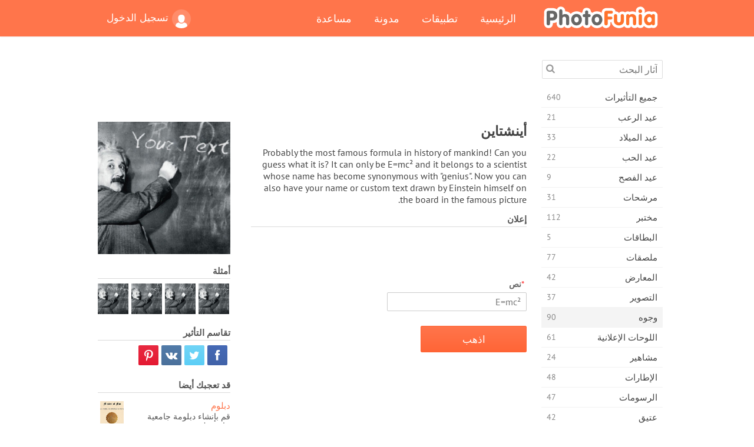

--- FILE ---
content_type: text/html; charset=UTF-8
request_url: https://photofunia.com/ar/categories/faces/einstein
body_size: 12052
content:
<!doctype html>
<html lang="ar" class="lang-ar rtl">
<head>
   <meta charset="UTF-8">
   <title>أينشتاين - فوتو فونيا: محرر صور فوتوغرافية وصور على الإنترنت</title>

   <meta name="viewport" content="user-scalable=no, width=device-width, initial-scale=1.0"/>
   <meta name="apple-mobile-web-app-capable" content="yes"/>
   <meta http-equiv="X-UA-Compatible" content="IE=edge,chrome=1"/>

   <meta name="google-site-verification" content="Hoj1HFPrwNOl2BfW7rukafY9lFbmXQVLTK7uoDaONGE" />
   <meta name="yandex-verification" content="7b0aad982d57a409" />

   <meta name="google" content="notranslate"/>

   <link rel="alternate" href="https://m.photofunia.com/ar/categories/faces/einstein" media="only screen and (max-width: 640px)"/>
   <link rel="alternate" href="https://basic.photofunia.com/ar/categories/faces/einstein" media="only screen and (max-width: 320px)"/>

   <link rel="alternate" href="https://photofunia.com/categories/faces/einstein" hreflang="en" />         <link rel="alternate" href="https://photofunia.com/ru/categories/faces/einstein" hreflang="ru" />
                  <link rel="alternate" href="https://photofunia.com/es/categories/faces/einstein" hreflang="es" />
                     <link rel="alternate" href="https://photofunia.com/fr/categories/faces/einstein" hreflang="fr" />
                  <link rel="alternate" href="https://photofunia.com/hi/categories/faces/einstein" hreflang="hi" />
                  <link rel="alternate" href="https://photofunia.com/it/categories/faces/einstein" hreflang="it" />
                  <link rel="alternate" href="https://photofunia.com/de/categories/faces/einstein" hreflang="de" />
                  <link rel="alternate" href="https://photofunia.com/tr/categories/faces/einstein" hreflang="tr" />
                  <link rel="alternate" href="https://photofunia.com/cn/categories/faces/einstein" hreflang="zh-Hans" />
                  <link rel="alternate" href="https://photofunia.com/pt/categories/faces/einstein" hreflang="pt" />
                  <link rel="alternate" href="https://photofunia.com/jp/categories/faces/einstein" hreflang="ja" />
                  <link rel="alternate" href="https://photofunia.com/ko/categories/faces/einstein" hreflang="ko" />
                  <link rel="alternate" href="https://photofunia.com/id/categories/faces/einstein" hreflang="id" />
                  <link rel="alternate" href="https://photofunia.com/th/categories/faces/einstein" hreflang="th" />
                  <link rel="alternate" href="https://photofunia.com/pl/categories/faces/einstein" hreflang="pl" />
                  <link rel="alternate" href="https://photofunia.com/ua/categories/faces/einstein" hreflang="uk" />
                  
   <meta name="theme-color" content="#F67249">

   <link type="image/x-icon" href="https://cdn.photofunia.com/icons/favicon.ico" rel="icon">
   <link rel="shortcut icon" href="https://cdn.photofunia.com/icons/favicon.ico">

   <link rel="apple-touch-icon" sizes="57x57" href="https://cdn.photofunia.com/icons/apple-touch-icon-57x57.png">
   <link rel="apple-touch-icon" sizes="114x114" href="https://cdn.photofunia.com/icons/apple-touch-icon-114x114.png">
   <link rel="apple-touch-icon" sizes="72x72" href="https://cdn.photofunia.com/icons/apple-touch-icon-72x72.png">
   <link rel="apple-touch-icon" sizes="144x144" href="https://cdn.photofunia.com/icons/apple-touch-icon-144x144.png">
   <link rel="apple-touch-icon" sizes="60x60" href="https://cdn.photofunia.com/icons/apple-touch-icon-60x60.png">
   <link rel="apple-touch-icon" sizes="120x120" href="https://cdn.photofunia.com/icons/apple-touch-icon-120x120.png">
   <link rel="apple-touch-icon" sizes="76x76" href="https://cdn.photofunia.com/icons/apple-touch-icon-76x76.png">
   <link rel="apple-touch-icon" sizes="152x152" href="https://cdn.photofunia.com/icons/apple-touch-icon-152x152.png">
   <link rel="apple-touch-icon" sizes="180x180" href="https://cdn.photofunia.com/icons/apple-touch-icon-180x180.png">

   <link rel="icon" type="image/png" href="https://cdn.photofunia.com/icons/favicon-192x192.png" sizes="192x192">
   <link rel="icon" type="image/png" href="https://cdn.photofunia.com/icons/favicon-160x160.png" sizes="160x160">
   <link rel="icon" type="image/png" href="https://cdn.photofunia.com/icons/favicon-96x96.png" sizes="96x96">
   <link rel="icon" type="image/png" href="https://cdn.photofunia.com/icons/favicon-16x16.png" sizes="16x16">
   <link rel="icon" type="image/png" href="https://cdn.photofunia.com/icons/favicon-32x32.png" sizes="32x32">

   <meta name="msapplication-TileColor" content="#da532c">
   <meta name="msapplication-TileImage" content="https://cdn.photofunia.com/icons/mstile-144x144.png">
   <meta name="msapplication-config" content="https://cdn.photofunia.com/icons/browserconfig.xml">

   
                  
            
   <link rel="canonical" href="https://photofunia.com/ar/effects/einstein"/>

   <meta name="description" content="ضع النص المخصص الخاص بك بواسطة أينشتاين على السبورة" />
   <meta name="image" content="https://cdn.photofunia.com/effects/einstein/icons/medium.jpg" />
   <meta name="keywords" content="أينشتاين, علم, نظرية, بلاك بورد, مدرسة, تعلم, مدرس, طباشير, جاري الكتابة, تأثير النص, نص" />
   <meta name="application-name" content="فوتو فونيا" />
   <meta name="title" content="أينشتاين - فوتو فونيا" />

   <!-- for Facebook -->
   <meta property="og:title" content="أينشتاين - فوتو فونيا" />
   <meta property="og:type" content="article" />
   <meta property="og:image" content="https://cdn.photofunia.com/effects/einstein/icons/medium.jpg" />
   <meta property="og:url" content="https://photofunia.com/ar/effects/einstein" />
   <meta property="og:description" content="ضع النص المخصص الخاص بك بواسطة أينشتاين على السبورة" />

   <!-- for Twitter -->
   <meta name="twitter:card" content="summary" />
   <meta name="twitter:title" content="أينشتاين - فوتو فونيا" />
   <meta name="twitter:description" content="ضع النص المخصص الخاص بك بواسطة أينشتاين على السبورة" />
   <meta name="twitter:image" content="https://cdn.photofunia.com/effects/einstein/icons/medium.jpg" />

   <script type="application/ld+json">[
    {
        "@context": "http:\/\/schema.org",
        "@type": "ItemPage",
        "name": "أينشتاين",
        "text": "Probably the most famous formula in history of mankind! Can you guess what it is? It can only be E=mc² and it belongs to a scientist whose name has become synonymous with \"genius\". Now you can also have your name or custom text drawn by Einstein himself on the board in the famous picture.",
        "description": "ضع النص المخصص الخاص بك بواسطة أينشتاين على السبورة",
        "keywords": "أينشتاين, علم, نظرية, بلاك بورد, مدرسة, تعلم, مدرس, طباشير, جاري الكتابة, تأثير النص, نص",
        "isFamilyFriendly": true,
        "isAccessibleForFree": true,
        "inLanguage": "ar",
        "dateModified": "2020-05-05",
        "dateCreated": "2015-10-16",
        "image": [
            {
                "@type": "ImageObject",
                "width": 600,
                "height": 600,
                "name": "تأثير الصورة أينشتاين",
                "url": "https:\/\/cdn.photofunia.com\/effects\/einstein\/icons\/huge.jpg"
            },
            {
                "@type": "ImageObject",
                "width": 300,
                "height": 300,
                "name": "تأثير الصورة أينشتاين",
                "url": "https:\/\/cdn.photofunia.com\/effects\/einstein\/icons\/large.jpg"
            },
            {
                "@type": "ImageObject",
                "width": 250,
                "height": 250,
                "name": "تأثير الصورة أينشتاين",
                "url": "https:\/\/cdn.photofunia.com\/effects\/einstein\/icons\/medium.jpg"
            },
            {
                "@type": "ImageObject",
                "width": 156,
                "height": 156,
                "name": "تأثير الصورة أينشتاين",
                "url": "https:\/\/cdn.photofunia.com\/effects\/einstein\/icons\/regular.jpg"
            },
            {
                "@type": "ImageObject",
                "width": 78,
                "height": 78,
                "name": "تأثير الصورة أينشتاين",
                "url": "https:\/\/cdn.photofunia.com\/effects\/einstein\/icons\/small.jpg"
            }
        ],
        "workExample": [
            {
                "@type": "ImageObject",
                "width": 700,
                "height": 577,
                "name": "تأثير الصورة أينشتاين",
                "url": "https:\/\/cdn.photofunia.com\/effects\/einstein\/examples\/8o4vof_o.jpg"
            },
            {
                "@type": "ImageObject",
                "width": 700,
                "height": 577,
                "name": "تأثير الصورة أينشتاين",
                "url": "https:\/\/cdn.photofunia.com\/effects\/einstein\/examples\/i4761e_o.jpg"
            },
            {
                "@type": "ImageObject",
                "width": 700,
                "height": 577,
                "name": "تأثير الصورة أينشتاين",
                "url": "https:\/\/cdn.photofunia.com\/effects\/einstein\/examples\/18gkais_o.jpg"
            },
            {
                "@type": "ImageObject",
                "width": 700,
                "height": 577,
                "name": "تأثير الصورة أينشتاين",
                "url": "https:\/\/cdn.photofunia.com\/effects\/einstein\/examples\/8jifh9_o.jpg"
            }
        ]
    },
    {
        "@context": "http:\/\/schema.org",
        "@type": "WebSite",
        "name": "فوتو فونيا",
        "url": "https:\/\/photofunia.com",
        "image": "https:\/\/cdn.photofunia.com\/icons\/favicon-192x192.png",
        "potentialAction": {
            "@type": "SearchAction",
            "target": "https:\/\/photofunia.com\/ar\/search?q={search_term_string}",
            "query-input": "required name=search_term_string"
        },
        "sameAs": [
            "https:\/\/www.facebook.com\/photofunia.en",
            "http:\/\/instagram.com\/photofunia_app",
            "https:\/\/twitter.com\/photofunia",
            "https:\/\/plus.google.com\/+photofunia",
            "http:\/\/vk.com\/photofunia"
        ]
    }
]</script>

   <link href="https://cdn.photofunia.com/site/build/styles/main.049.css" type="text/css" rel="stylesheet">

   
   <link href="https://cdn.photofunia.com/site/build/styles/effects.049.css" type="text/css" rel="stylesheet">

   
   
   


   <script>
      var App = {
         config: {
            language: "ar",
            siteProtocol: "https://",
            urlPrefix: "/ar",
            serverId: 1,
            domainSite: "photofunia.com",
            domainMobile: "m.photofunia.com",
            domainBasic: "basic.photofunia.com",
            domainStatic: "cdn.photofunia.com",
            domainUser: "u.photofunia.com",
            socialNetworks: {"vk":{"appId":"3502140"},"fb":{"appId":"261712573843119"},"googleDrive":{"appId":"145463426723-jr9kplnnqo9l053lt6ii5he80r8t1604.apps.googleusercontent.com"},"mailru":{"appId":"701548","privateKey":"c37c698c2fd3e658a9d813a255eccb03"},"oneDrive":{"clientId":"00000000440D42C5","redirectUri":"photofunia.com\/onedrive.html","scopes":"onedrive.readonly wl.signin wl.photos"}}         }
      };
   </script>

   
   
         <script type='text/javascript'>
            var googletag = googletag || {};
            googletag.cmd = googletag.cmd || [];
         </script>
         <script async src='//www.googletagservices.com/tag/js/gpt.js'></script>

   <!--[if lt IE 9]>
   <link href="https://cdn.photofunia.com/site/build/styles/ie.049.css" type="text/css" rel="stylesheet">   <![endif]-->

         <link href="https://cdn.photofunia.com/site/build/styles/rtl.049.css" type="text/css" rel="stylesheet">   </head>
<body >

<div id="content">
   <div id="blocks">
      <div id="head-menu">
   <div class="head-inner">
      <div class="mobile-drawer-button head-button">
         <i class="font-icon menu"></i>
      </div>
      <a href="/ar/">
         <div class="logo">فوتو فونيا</div>
      </a>

      
      <ul class="mobile-hide top-menu menu-right">
                     
            <li class="profile-link ">
               <a href="/ar/signin" rel="nofollow">
                  <i class="user-icon font-icon user2"></i>تسجيل الدخول               </a>
            </li>
               </ul>


      <ul class="hide-mobile top-menu js-menu" itemscope itemtype="http://schema.org/SiteNavigationElement">
         <li>
            <a href="/ar/">الرئيسية</a>
         </li>

         <li>
            <a href="/ar/apps">تطبيقات</a>
         </li>

         <li>
            <a href="/ar/blog">مدونة</a>
         </li>

         <li>
            <a href="/ar/help">مساعدة</a>
         </li>

                     
            <li class="no-mobile-hide ">
               <a href="/ar/signin">تسجيل الدخول</a>
            </li>
               </ul>
      <div class="mobile-menu-button head-button">
         <i class="font-icon menu-dots"></i>
      </div>
   </div>
   <div class="clear"></div>
</div>
      
   <div id="content-wrap" class="block clear">
      <div class="block-inner">
                  <div class="full-text">
            <div id="category">
               <div id="menu">
                  <div class="search-field">
   <form action="/ar/search">
      <input type="text" name="q" placeholder="آثار البحث"
              required=""/>
      <div class="font-icon search"></div>
   </form>
</div>

<ul class="categories-menu sidebar-menu" itemscope itemtype="http://schema.org/SiteNavigationElement">
   
         <li >
         <a href="/ar/categories/all_effects" title="PhotoFunia هو موقع مجاني رائد لتحرير الصور مليء بمكتبة ضخمة من تأثيرات محرر الصور وفلاتر الصور. تحرير الصور باستخدام محرر الصور على الإنترنت." itemprop="url">
            <meta itemprop="description" content="PhotoFunia هو موقع مجاني رائد لتحرير الصور مليء بمكتبة ضخمة من تأثيرات محرر الصور وفلاتر الصور. تحرير الصور باستخدام محرر الصور على الإنترنت.">
            <span class="text" itemprop="name">جميع التأثيرات</span>
            <!--noindex-->
            <span class="total-count" rel="nofollow">640</span>

                        <!--/noindex-->
         </a>
      </li>
         <li >
         <a href="/ar/categories/halloween" title="إنشاء صور مضحكة لعيد الهالوين مجانًا عبر الإنترنت في بضع ثوانٍ. اختر من بين مجموعة من تأثيرات صور الهالوين عبر الإنترنت بما في ذلك النص والصور." itemprop="url">
            <meta itemprop="description" content="إنشاء صور مضحكة لعيد الهالوين مجانًا عبر الإنترنت في بضع ثوانٍ. اختر من بين مجموعة من تأثيرات صور الهالوين عبر الإنترنت بما في ذلك النص والصور.">
            <span class="text" itemprop="name">عيد الرعب</span>
            <!--noindex-->
            <span class="total-count" rel="nofollow">21</span>

                        <!--/noindex-->
         </a>
      </li>
         <li >
         <a href="/ar/categories/christmas" title="قم بإنشاء بطاقة صور عيد الميلاد وبطاقات العام الجديد السعيدة من القوالب والتأثيرات الموجودة باستخدام أداتنا عبر الإنترنت مجانًا. بطاقات عيد الميلاد ورأس السنة الجديدة سهلة." itemprop="url">
            <meta itemprop="description" content="قم بإنشاء بطاقة صور عيد الميلاد وبطاقات العام الجديد السعيدة من القوالب والتأثيرات الموجودة باستخدام أداتنا عبر الإنترنت مجانًا. بطاقات عيد الميلاد ورأس السنة الجديدة سهلة.">
            <span class="text" itemprop="name">عيد الميلاد</span>
            <!--noindex-->
            <span class="total-count" rel="nofollow">33</span>

                        <!--/noindex-->
         </a>
      </li>
         <li >
         <a href="/ar/categories/valentines_day" title="اصنع بطاقات بريدية وإطارات صور لعيد الحب مع تأثيرات صور عيد الحب على الإنترنت مجانًا باستخدام محررنا الرومانسي لمشاركتها مع المحبوب." itemprop="url">
            <meta itemprop="description" content="اصنع بطاقات بريدية وإطارات صور لعيد الحب مع تأثيرات صور عيد الحب على الإنترنت مجانًا باستخدام محررنا الرومانسي لمشاركتها مع المحبوب.">
            <span class="text" itemprop="name">عيد الحب</span>
            <!--noindex-->
            <span class="total-count" rel="nofollow">22</span>

                        <!--/noindex-->
         </a>
      </li>
         <li >
         <a href="/ar/categories/easter" title="" itemprop="url">
            <meta itemprop="description" content="">
            <span class="text" itemprop="name">عيد الفصح</span>
            <!--noindex-->
            <span class="total-count" rel="nofollow">9</span>

                        <!--/noindex-->
         </a>
      </li>
         <li >
         <a href="/ar/categories/filters" title="تقدم فئة الفلاتر محرر فلاتر صور مجاني عبر الإنترنت لإنشاء مجموعات صور فريدة ومهنية بسهولة لمشاركتها مع الأصدقاء والعائلة." itemprop="url">
            <meta itemprop="description" content="تقدم فئة الفلاتر محرر فلاتر صور مجاني عبر الإنترنت لإنشاء مجموعات صور فريدة ومهنية بسهولة لمشاركتها مع الأصدقاء والعائلة.">
            <span class="text" itemprop="name">مرشحات</span>
            <!--noindex-->
            <span class="total-count" rel="nofollow">31</span>

                        <!--/noindex-->
         </a>
      </li>
         <li >
         <a href="/ar/categories/lab" title="فئة المختبر هي المكان الذي تجري فيه العديد من تجارب تحرير الصور المضحكة عبر الإنترنت. تطبيق تأثيرات الصورة الاحترافية مع محرر الصور المضحك المجاني." itemprop="url">
            <meta itemprop="description" content="فئة المختبر هي المكان الذي تجري فيه العديد من تجارب تحرير الصور المضحكة عبر الإنترنت. تطبيق تأثيرات الصورة الاحترافية مع محرر الصور المضحك المجاني.">
            <span class="text" itemprop="name">مختبر</span>
            <!--noindex-->
            <span class="total-count" rel="nofollow">112</span>

                        <!--/noindex-->
         </a>
      </li>
         <li >
         <a href="/ar/categories/cards" title="صمم بطاقات تهنئة مجانية مخصصة وشخصية باستخدام أداتنا عبر الإنترنت. تصنع هذه العطلة بطاقة عبر الإنترنت لمشاركتها مع أصدقائك وعائلتك." itemprop="url">
            <meta itemprop="description" content="صمم بطاقات تهنئة مجانية مخصصة وشخصية باستخدام أداتنا عبر الإنترنت. تصنع هذه العطلة بطاقة عبر الإنترنت لمشاركتها مع أصدقائك وعائلتك.">
            <span class="text" itemprop="name">البطاقات</span>
            <!--noindex-->
            <span class="total-count" rel="nofollow">5</span>

                        <!--/noindex-->
         </a>
      </li>
         <li >
         <a href="/ar/categories/posters" title="قم بإنشاء ملصق صورة من الصورة ببساطة عن طريق تحميل صورتك واختيار الملصق. لا يمكن أن يكون إنشاء ملصق أبسط مع محررنا المجاني عبر الإنترنت." itemprop="url">
            <meta itemprop="description" content="قم بإنشاء ملصق صورة من الصورة ببساطة عن طريق تحميل صورتك واختيار الملصق. لا يمكن أن يكون إنشاء ملصق أبسط مع محررنا المجاني عبر الإنترنت.">
            <span class="text" itemprop="name">ملصقات</span>
            <!--noindex-->
            <span class="total-count" rel="nofollow">77</span>

                        <!--/noindex-->
         </a>
      </li>
         <li >
         <a href="/ar/categories/galleries" title="قم بإنشاء تحفة فنية من ملصقات الحائط باستخدام محرر الصور عبر الإنترنت مجانًا. استخدم صورتنا عبر الإنترنت لصانع الملصقات وقم بإنشاء عملك الفني كجزء من المعرض." itemprop="url">
            <meta itemprop="description" content="قم بإنشاء تحفة فنية من ملصقات الحائط باستخدام محرر الصور عبر الإنترنت مجانًا. استخدم صورتنا عبر الإنترنت لصانع الملصقات وقم بإنشاء عملك الفني كجزء من المعرض.">
            <span class="text" itemprop="name">المعارض</span>
            <!--noindex-->
            <span class="total-count" rel="nofollow">42</span>

                        <!--/noindex-->
         </a>
      </li>
         <li >
         <a href="/ar/categories/photography" title="أضف إلى مجموعتك من ألبومات العائلة مونتاج الصور الخاص بك على الإنترنت وتحرير صورتك اليوم عن طريق إضافة تأثير أو اثنين إلى مونتاج صورتك مجانًا." itemprop="url">
            <meta itemprop="description" content="أضف إلى مجموعتك من ألبومات العائلة مونتاج الصور الخاص بك على الإنترنت وتحرير صورتك اليوم عن طريق إضافة تأثير أو اثنين إلى مونتاج صورتك مجانًا.">
            <span class="text" itemprop="name">التصوير</span>
            <!--noindex-->
            <span class="total-count" rel="nofollow">37</span>

                        <!--/noindex-->
         </a>
      </li>
         <li class="active">
         <a href="/ar/categories/faces" title="قم بإنشاء صورة ممتعة باستخدام تأثير الوجه عبر الإنترنت باستخدام محررنا المجاني في بضع ثوانٍ. الآن يمكنك وضع صورتك على الوجه المضحك ومشاركتها مع أصدقائك." itemprop="url">
            <meta itemprop="description" content="قم بإنشاء صورة ممتعة باستخدام تأثير الوجه عبر الإنترنت باستخدام محررنا المجاني في بضع ثوانٍ. الآن يمكنك وضع صورتك على الوجه المضحك ومشاركتها مع أصدقائك.">
            <span class="text" itemprop="name">وجوه</span>
            <!--noindex-->
            <span class="total-count" rel="nofollow">90</span>

                        <!--/noindex-->
         </a>
      </li>
         <li >
         <a href="/ar/categories/billboards" title="استخدم محرر صور لوحة الإعلانات ووضع صورتك على لوحة إعلانات مجانية عبر الإنترنت. اختر تأثير لوحة الإعلانات الخاصة بك وفي بضع ثوان ستكون صورتك عليها." itemprop="url">
            <meta itemprop="description" content="استخدم محرر صور لوحة الإعلانات ووضع صورتك على لوحة إعلانات مجانية عبر الإنترنت. اختر تأثير لوحة الإعلانات الخاصة بك وفي بضع ثوان ستكون صورتك عليها.">
            <span class="text" itemprop="name">اللوحات الإعلانية</span>
            <!--noindex-->
            <span class="total-count" rel="nofollow">61</span>

                        <!--/noindex-->
         </a>
      </li>
         <li >
         <a href="/ar/categories/celebrities" title="احصل على طعم الأضواء من خلال تعديل الصورة مع المشاهير باستخدام أداة مجانية عبر الإنترنت. تحرير الصور مع المشاهير وتصبح مشهورة من خلال مشاركتها مع الجميع!" itemprop="url">
            <meta itemprop="description" content="احصل على طعم الأضواء من خلال تعديل الصورة مع المشاهير باستخدام أداة مجانية عبر الإنترنت. تحرير الصور مع المشاهير وتصبح مشهورة من خلال مشاركتها مع الجميع!">
            <span class="text" itemprop="name">مشاهير</span>
            <!--noindex-->
            <span class="total-count" rel="nofollow">24</span>

                        <!--/noindex-->
         </a>
      </li>
         <li >
         <a href="/ar/categories/frames" title="استخدم محرر إطارات الصور لإنشاء إطارات مخصصة لصورك. قم بتحرير الصور عبر الإنترنت باستخدام أداة إطارات الصور المجانية وابدأ في تأطير صورك." itemprop="url">
            <meta itemprop="description" content="استخدم محرر إطارات الصور لإنشاء إطارات مخصصة لصورك. قم بتحرير الصور عبر الإنترنت باستخدام أداة إطارات الصور المجانية وابدأ في تأطير صورك.">
            <span class="text" itemprop="name">الإطارات</span>
            <!--noindex-->
            <span class="total-count" rel="nofollow">48</span>

                        <!--/noindex-->
         </a>
      </li>
         <li >
         <a href="/ar/categories/drawings" title="حول الصورة إلى رسم باستخدام محرر الصور المجاني عبر الإنترنت. في فئة الرسومات ، يمكنك تحويل صورتك إلى فن من خلال تطبيق التأثير الذي تختاره." itemprop="url">
            <meta itemprop="description" content="حول الصورة إلى رسم باستخدام محرر الصور المجاني عبر الإنترنت. في فئة الرسومات ، يمكنك تحويل صورتك إلى فن من خلال تطبيق التأثير الذي تختاره.">
            <span class="text" itemprop="name">الرسومات</span>
            <!--noindex-->
            <span class="total-count" rel="nofollow">47</span>

                        <!--/noindex-->
         </a>
      </li>
         <li >
         <a href="/ar/categories/vintage" title="جرب يديك على التصوير الفوتوغرافي التقليدي مع محرر صور عتيق مجاني عبر الإنترنت. أنشئ بطاقات قديمة ، وقم بتطبيق مرشح قديم أو إطارات صور عتيقة على الصور." itemprop="url">
            <meta itemprop="description" content="جرب يديك على التصوير الفوتوغرافي التقليدي مع محرر صور عتيق مجاني عبر الإنترنت. أنشئ بطاقات قديمة ، وقم بتطبيق مرشح قديم أو إطارات صور عتيقة على الصور.">
            <span class="text" itemprop="name">عتيق</span>
            <!--noindex-->
            <span class="total-count" rel="nofollow">42</span>

                        <!--/noindex-->
         </a>
      </li>
         <li >
         <a href="/ar/categories/misc" title="حدد أحد تأثيرات الصور المتنوعة من فئة Misc وقم بإنشاء صورة ممتعة فريدة. اختر من بين العديد من مرشحات الصور المتنوعة من محرر مجاني عبر الإنترنت." itemprop="url">
            <meta itemprop="description" content="حدد أحد تأثيرات الصور المتنوعة من فئة Misc وقم بإنشاء صورة ممتعة فريدة. اختر من بين العديد من مرشحات الصور المتنوعة من محرر مجاني عبر الإنترنت.">
            <span class="text" itemprop="name">متفرقات</span>
            <!--noindex-->
            <span class="total-count" rel="nofollow">83</span>

                        <!--/noindex-->
         </a>
      </li>
         <li >
         <a href="/ar/categories/magazines" title="استخدم محرر أغلفة المجلات المجاني عبر الإنترنت لإنشاء أغلفة المجلات المخصصة لعشاق صفحات غلاف أشهر المجلات اللامعة في العالم." itemprop="url">
            <meta itemprop="description" content="استخدم محرر أغلفة المجلات المجاني عبر الإنترنت لإنشاء أغلفة المجلات المخصصة لعشاق صفحات غلاف أشهر المجلات اللامعة في العالم.">
            <span class="text" itemprop="name">المجلات</span>
            <!--noindex-->
            <span class="total-count" rel="nofollow">18</span>

                        <!--/noindex-->
         </a>
      </li>
         <li >
         <a href="/ar/categories/professions" title="قم بتحميل صورتك وتطبيق تأثيرات صور مضحكة لتغيير مهنتك مجانًا عبر الإنترنت ببضع نقرات ، باستخدام تأثيرات من محرر صور المهن لدينا." itemprop="url">
            <meta itemprop="description" content="قم بتحميل صورتك وتطبيق تأثيرات صور مضحكة لتغيير مهنتك مجانًا عبر الإنترنت ببضع نقرات ، باستخدام تأثيرات من محرر صور المهن لدينا.">
            <span class="text" itemprop="name">المهن</span>
            <!--noindex-->
            <span class="total-count" rel="nofollow">25</span>

                        <!--/noindex-->
         </a>
      </li>
         <li >
         <a href="/ar/categories/movies" title="تقدم أداة مجانية عبر الإنترنت تحرير الصور مع الممثلين للحصول على صور تحت عنوان فيلم من اختيارك. إنشاء صور مع تأثير الجهات الفاعلة في هوليوود أو بوليوود." itemprop="url">
            <meta itemprop="description" content="تقدم أداة مجانية عبر الإنترنت تحرير الصور مع الممثلين للحصول على صور تحت عنوان فيلم من اختيارك. إنشاء صور مع تأثير الجهات الفاعلة في هوليوود أو بوليوود.">
            <span class="text" itemprop="name">أفلام</span>
            <!--noindex-->
            <span class="total-count" rel="nofollow">20</span>

                        <!--/noindex-->
         </a>
      </li>
         <li >
         <a href="/ar/categories/tv" title="استخدم أداة تأثير الصور المجانية عبر الإنترنت لإنشاء صورة تلفزيون معك عليها. قم بتعديل صورتك لتظهر في برنامج تلفزيوني على الجانب الآخر من جهاز التلفزيون." itemprop="url">
            <meta itemprop="description" content="استخدم أداة تأثير الصور المجانية عبر الإنترنت لإنشاء صورة تلفزيون معك عليها. قم بتعديل صورتك لتظهر في برنامج تلفزيوني على الجانب الآخر من جهاز التلفزيون.">
            <span class="text" itemprop="name">تلفزيون</span>
            <!--noindex-->
            <span class="total-count" rel="nofollow">9</span>

                        <!--/noindex-->
         </a>
      </li>
         <li >
         <a href="/ar/categories/books" title="قم بإنشاء غلاف كتابك مع صورتك عليه ، عبر الإنترنت باستخدام محرر الصور المجاني الخاص بنا. ما عليك سوى تحميل صورتك واختيار تأثير صورة كتاب لتطبيقه." itemprop="url">
            <meta itemprop="description" content="قم بإنشاء غلاف كتابك مع صورتك عليه ، عبر الإنترنت باستخدام محرر الصور المجاني الخاص بنا. ما عليك سوى تحميل صورتك واختيار تأثير صورة كتاب لتطبيقه.">
            <span class="text" itemprop="name">كتب</span>
            <!--noindex-->
            <span class="total-count" rel="nofollow">15</span>

                        <!--/noindex-->
         </a>
      </li>
   </ul>

               </div>
               <div id="subcontent">
                  <div class="advert-container adsense google-dfp effect-top"><ins class="adsbygoogle advert"
         data-ad-client="ca-pub-5896353906608024"
         data-ad-slot="1125690053"></ins>
         <script>(adsbygoogle = window.adsbygoogle || []).push({});</script></div>                  <div id="effect-container" class="disabled-right-advert">


<div class="right-block">
   <div class="block1">
      <div class="mobile-title">أينشتاين</div>

      <div class="images-container">
         <div class="preview">
            <div class="image js-preview">
               <img src="https://cdn.photofunia.com/effects/einstein/icons/medium.jpg" alt="تأثير أينشتاين">

               
            </div>
         </div>

                  <h3>أمثلة</h3>

         <div class="examples js-examples">
                           <img src="https://cdn.photofunia.com/effects/einstein/examples/8o4vof_r.jpg" data-highres="https://cdn.photofunia.com/effects/einstein/examples/8o4vof_o.jpg" >
                           <img src="https://cdn.photofunia.com/effects/einstein/examples/i4761e_r.jpg" data-highres="https://cdn.photofunia.com/effects/einstein/examples/i4761e_o.jpg" >
                           <img src="https://cdn.photofunia.com/effects/einstein/examples/18gkais_r.jpg" data-highres="https://cdn.photofunia.com/effects/einstein/examples/18gkais_o.jpg" >
                           <img src="https://cdn.photofunia.com/effects/einstein/examples/8jifh9_r.jpg" data-highres="https://cdn.photofunia.com/effects/einstein/examples/8jifh9_o.jpg" class="last">
                     </div>

               </div>

         </div>

   <div class="block2">
      <h3>تقاسم التأثير</h3>

      <div class="social-container js-share-container">
                                    <a class="facebook" data-network="facebook">
                  <i class="font-icon facebook"></i>
               </a>
                           <a class="twitter" data-network="twitter">
                  <i class="font-icon twitter"></i>
               </a>
                           <a class="vk" data-network="vk">
                  <i class="font-icon vk"></i>
               </a>
                           <a class="pinterest last" data-network="pinterest">
                  <i class="font-icon pinterest"></i>
               </a>
                           </div>

               <h3>قد تعجبك أيضا</h3>
         <div class="effects-inline">
                              <a class="effect  " itemscope itemtype="http://schema.org/ItemPage" itemprop="url" href="/ar/categories/faces/diploma" title="قم بإنشاء دبلومة جامعية خاصة بك">
   
   <meta itemprop="image" content="https://cdn.photofunia.com/effects/diploma/icons/regular.jpg" />
   <meta itemprop="description" content="قم بإنشاء دبلومة جامعية خاصة بك" />
   <meta itemprop="inLanguage" content="ar" />

   <img src="https://cdn.photofunia.com/effects/diploma/icons/small.jpg" class="image" alt="تأثير دبلوم">

   <span class="name">
      <span class="title" itemprop="name">دبلوم</span>
         </span>

   <span class="description">
      قم بإنشاء دبلومة جامعية خاصة بك   </span>
   </a>
                  <a class="effect  " itemscope itemtype="http://schema.org/ItemPage" itemprop="url" href="/ar/categories/faces/resident_evil" title="شارك في فيلم Resident Evil">
   
   <meta itemprop="image" content="https://cdn.photofunia.com/effects/resident_evil/icons/regular.jpg" />
   <meta itemprop="description" content="شارك في فيلم Resident Evil" />
   <meta itemprop="inLanguage" content="ar" />

   <img src="https://cdn.photofunia.com/effects/resident_evil/icons/small.gif" class="image" alt="تأثير الشر المقيم">

   <span class="name">
      <span class="title" itemprop="name">الشر المقيم</span>
         </span>

   <span class="description">
      شارك في فيلم Resident Evil   </span>
   </a>
                  <a class="effect effect-last " itemscope itemtype="http://schema.org/ItemPage" itemprop="url" href="/ar/categories/faces/gas_mask_freaks" title="ضع صورتك في غرفة مليئة بالأشخاص الذين يرتدون أقنعة الغاز">
   
   <meta itemprop="image" content="https://cdn.photofunia.com/effects/gas_mask_freaks/icons/regular.jpg" />
   <meta itemprop="description" content="ضع صورتك في غرفة مليئة بالأشخاص الذين يرتدون أقنعة الغاز" />
   <meta itemprop="inLanguage" content="ar" />

   <img src="https://cdn.photofunia.com/effects/gas_mask_freaks/icons/small.jpg" class="image" alt="تأثير نزوات قناع الغاز">

   <span class="name">
      <span class="title" itemprop="name">نزوات قناع الغاز</span>
         </span>

   <span class="description">
      ضع صورتك في غرفة مليئة بالأشخاص الذين يرتدون أقنعة الغاز   </span>
   </a>
               <div class="show-more-similar js-show-more-similar">عرض المزيد</div>
            <a class="effect  effect-hidden" itemscope itemtype="http://schema.org/ItemPage" itemprop="url" href="/ar/categories/faces/resident_evil_shooting" title="شارك في فيلم Resident Evil">
   
   <meta itemprop="image" content="https://cdn.photofunia.com/effects/resident_evil_shooting/icons/regular.jpg" />
   <meta itemprop="description" content="شارك في فيلم Resident Evil" />
   <meta itemprop="inLanguage" content="ar" />

   <img src="https://cdn.photofunia.com/effects/resident_evil_shooting/icons/small.gif" class="image" alt="تأثير الشر المقيم (تصوير)">

   <span class="name">
      <span class="title" itemprop="name">الشر المقيم (تصوير)</span>
         </span>

   <span class="description">
      شارك في فيلم Resident Evil   </span>
   </a>
                  <a class="effect  effect-hidden" itemscope itemtype="http://schema.org/ItemPage" itemprop="url" href="/ar/categories/faces/euro-2016" title="ارسم وجهك في ألوان فريقك">
   
   <meta itemprop="image" content="https://cdn.photofunia.com/effects/euro-2016/icons/regular.jpg" />
   <meta itemprop="description" content="ارسم وجهك في ألوان فريقك" />
   <meta itemprop="inLanguage" content="ar" />

   <img src="https://cdn.photofunia.com/effects/euro-2016/icons/small.jpg" class="image" alt="تأثير مشجعو كرة القدم">

   <span class="name">
      <span class="title" itemprop="name">مشجعو كرة القدم</span>
         </span>

   <span class="description">
      ارسم وجهك في ألوان فريقك   </span>
   </a>
                  <a class="effect  effect-hidden" itemscope itemtype="http://schema.org/ItemPage" itemprop="url" href="/ar/categories/faces/resident_evil_barry" title="شارك في فيلم Resident Evil">
   
   <meta itemprop="image" content="https://cdn.photofunia.com/effects/resident_evil_barry/icons/regular.jpg" />
   <meta itemprop="description" content="شارك في فيلم Resident Evil" />
   <meta itemprop="inLanguage" content="ar" />

   <img src="https://cdn.photofunia.com/effects/resident_evil_barry/icons/small.jpg" class="image" alt="تأثير الشر المقيم (باري بورتون)">

   <span class="name">
      <span class="title" itemprop="name">الشر المقيم (باري بورتون)</span>
         </span>

   <span class="description">
      شارك في فيلم Resident Evil   </span>
   </a>
                  <a class="effect  effect-hidden" itemscope itemtype="http://schema.org/ItemPage" itemprop="url" href="/ar/categories/faces/new_year_tree" title="تزيين شجرة عيد الميلاد بالصور">
   
   <meta itemprop="image" content="https://cdn.photofunia.com/effects/new_year_tree/icons/regular.jpg" />
   <meta itemprop="description" content="تزيين شجرة عيد الميلاد بالصور" />
   <meta itemprop="inLanguage" content="ar" />

   <img src="https://cdn.photofunia.com/effects/new_year_tree/icons/small.jpg" class="image" alt="تأثير شجرة السنة جديدة">

   <span class="name">
      <span class="title" itemprop="name">شجرة السنة جديدة</span>
         </span>

   <span class="description">
      تزيين شجرة عيد الميلاد بالصور   </span>
   </a>
                  <a class="effect  effect-hidden" itemscope itemtype="http://schema.org/ItemPage" itemprop="url" href="/ar/categories/faces/blackboard" title="ارسم صورتك على السبورة الصفية">
   
   <meta itemprop="image" content="https://cdn.photofunia.com/effects/blackboard/icons/regular.jpg" />
   <meta itemprop="description" content="ارسم صورتك على السبورة الصفية" />
   <meta itemprop="inLanguage" content="ar" />

   <img src="https://cdn.photofunia.com/effects/blackboard/icons/small.jpg" class="image" alt="تأثير سبورة">

   <span class="name">
      <span class="title" itemprop="name">سبورة</span>
         </span>

   <span class="description">
      ارسم صورتك على السبورة الصفية   </span>
   </a>
         </div>
         </div>
</div>

<div class="left-block">
   <h2 class="desktop-title">أينشتاين</h2>

   <!--noindex-->
      <!--/noindex-->

         <p>Probably the most famous formula in history of mankind! Can you guess what it is? It can only be E=mc² and it belongs to a scientist whose name has become synonymous with "genius". Now you can also have your name or custom text drawn by Einstein himself on the board in the famous picture.</p>
   
         <h3 class="advert-title">إعلان</h3>
      <div class="advert-container adsense google-dfp effect-middle"><ins class="adsbygoogle advert"
         data-ad-client="ca-pub-5896353906608024"
         data-ad-slot="7892059358"></ins>
         <script>(adsbygoogle = window.adsbygoogle || []).push({});</script></div>   
   <form action="/ar/categories/faces/einstein?server=1"
         id="effect-form" method="post" enctype="multipart/form-data">

      <input type="hidden" name="current-category" value="faces">

      <div class="prompts">
         
                           <div class="text">
                                       <h4><span class="required">*</span>نص</h4>
                  
                  <div class="text-container">
                     <input type="text" name="text"  maxlength="15"   placeholder="E=mc²"/>
                  </div>
               </div>

                     
      </div>

      <div class="send-button-container">
         <button class="button js-send-button">
            <span class="text">اذهب</span>
            <span class="loader"></span>
         </button>

         <noscript>
            <input type="submit" class="button" value="اذهب">
            <style>.js-send-button {display: none}</style>
         </noscript>
      </div>

   </form>

         <div class="advert-container adsense google-dfp effect-bottom-middle"><ins class="adsbygoogle advert"
         data-ad-client="ca-pub-5896353906608024"
         data-ad-slot="9774015317"></ins>
         <script>(adsbygoogle = window.adsbygoogle || []).push({});</script></div>   </div>
</div>
               </div>
               <div id="overlay-menu"></div>
            </div>
         </div>
      </div>
   </div>
   <script type="text/html" data-template="popup-choose-photo">
   <div class="popup-tabs">
      <ul>
         <li data-tab="upload" data-default>
            <span class="font-icon upload"></span>
            <span class="text">تحميل</span>
         </li>
         <li data-tab="recent">
            <span class="font-icon picture-1"></span>
            <span class="text">حديث</span>
         </li>
         <li data-tab="camera">
            <span class="font-icon camera"></span>
            <span class="text">كاميرا</span>
         </li>
         
      </ul>
   </div>
   <div class="popup-content-inner">
      <div class="tab-content upload-tab" data-tab="upload" style="display:none">
         <div class="tab-content-inner middle">
            <div class="icon">
               <span class="font-icon picture"></span>
            </div>
            <div class="text tablet-hide">
               <span>اسحب صورتك هنا، أو</span>
            </div>
            <div class="button-container">
               <div class="button js-browse-button">
                  <span class="tablet-hide">تحميل من الكمبيوتر</span>
                  <span class="no-tablet-hide hide-default">تحميل من جهاز</span>
                  <input id="fileupload" name="image" type="file" accept="image/*">
               </div>
            </div>
         </div>
      </div>

      <div class="tab-content recent-tab" data-tab="recent" style="display:none">
         <div class="tab-content-inner middle js-loading">
            <div style="display: inline-block;vertical-align: middle;padding: 0 10px;">
               <input value="0" class="knob-loading-recent">
            </div>
            <div class="loading-text">ثانية واحدة ...</div>
         </div>
         <div class="tab-content-inner middle notice js-empty" style="display: none">
            <div class="icon">
               <span class="font-icon picture-1"></span>
            </div>
            <div class="text">
               <span>ستظهر الصورة التي قمت بتحميلها مؤخراً هنا</span>
            </div>
         </div>
         <div class="tab-content-inner js-no-empty"  style="display: none">
            <div class="menu">
               <a class="clear js-clear-recent" href="#">مسح المحفوظات</a>
            </div>
            <div class="images image-list"></div>
         </div>
      </div>

      <div class="tab-content camera-tab" data-tab="camera" style="display:none">
         <div class="tab-content-inner middle">
            <div class="video-wrapper">
               <video id="video" autoplay></video>
               <div class="counter">3</div>
               <div class="allow-access">هل يمكن الحصول على إذن استخدام الكاميرا الخاصة بك؟</div>
            </div>
            <div class="button-container">
               <button class="button js-take-capture">التقاط</button>
            </div>
         </div>
      </div>

      <div class="tab-content social-tab" data-tab="social" style="display:none"> </div>

      <div class="tab-content uploading-tab" data-tab="uploading" style="display:none">
         <div class="tab-content-inner middle">
            <input value="0" class="uploading-progress">
         </div>
      </div>

      <div class="tab-content error-tab" data-tab="error" style="display:none">
         <div class="tab-content-inner middle">
            <h3>عفوا!</h3>
            <div class="error"></div>
            <div class="button-container">
               <button class="button js-try-again" style="display: none">
                  حاول مجددا               </button>
            </div>
         </div>
      </div>

      <div class="tab-content no-camera" data-tab="no-camera" style="display:none">
         <div class="tab-content-inner middle notice">
            <div class="icon">
               <span class="font-icon camera"></span>
            </div>
            <div class="text">
               <span>لم يتم العثور على الكاميرا</span>
            </div>
         </div>
      </div>

      <div class="tab-content camera-result-tab" data-tab="camera-result" style="display:none">
         <div class="tab-content-inner middle">
            <div class="result">
               <img class="result-image">
            </div>
            <div class="button-container">
               <button class="button js-choose-result">قبول</button> أو <a class="js-retake">إعادة الالتقاط</a>
            </div>
         </div>
      </div>
   </div>
</script>

<script type="text/html" data-template="popup-error">
   <div class="popup-content-inner">
      <div class="tab-content error-tab">
         <div class="tab-content-inner middle">
            <h3>عفوا!</h3>
            <div class="error js-error"></div>
         </div>
      </div>
   </div>
</script>


<script type="text/html" data-template="popup-examples">
   <div class="popup-content-inner examples">
      <div class="previous">
         <div class="font-icon arrow-left"></div>
      </div>
      <div class="images">
         <% _.each(images, function (img, key) { %>
         <div class="image <% if(key === activeKey){ %>active<% } %> ">
            <img src="<%= img %>">
         </div>
         <% }) %>
      </div>
      <div class="next">
         <div class="font-icon arrow-right"></div>
      </div>
   </div>
</script>

<script type="text/html" data-template="popup-recent-images">
   <% _.each(images, function (img, key) { %>
   <div class="image"
        data-image='<%= JSON.stringify(img) %>'>
      <div class="image-inner">
         <div class="thumb" style="background-image: url(<%= img.image.thumb.url %>)"></div>
      </div>
   </div>
   <% }) %>
</script>

<script type="text/html" data-template="popup-social-networks">
   <div class="networks image-list">
      <% _.each(networks, function (network) { %>
      <div class="image network" data-key="<%= network.key %>">
         <div class="image-inner">
            <div class="network-icon <%= network.key.toLowerCase() %>"></div>
            <div class="title"><%= network.title %></div>
         </div>
      </div>
      <% }) %>
   </div>
</script>

<script type="text/html" data-template="popup-social-loading">
   <div class="tab-content-inner middle loading-tab">
      <div style="display: inline-block;vertical-align: middle;padding: 0 10px;">
         <input value="0" class="knob-loading">
      </div>
      <div class="loading-text">ثانية واحدة ...</div>
   </div>
</script>

<script type="text/html" data-template="popup-social-login">
   <div class="tab-content-inner middle">
      <button class="button js-login">
      تسجيل الدخول مع <%= network.title %>
      </button>
      أو      <a class="js-cancel">إلغاء</a>
   </div>
</script>

<script type="text/html" data-template="popup-social-albums">
   <div class="menu">
      <div class="left-content">
         <a class="js-back-socials">
            <i class="font-icon arrow-left"></i>
            <span>متواجد</span>
         </a>
      </div>
      <div class="right-content">
         <a class="logout js-logout">
            <i class="font-icon <%= network.key.toLowerCase() %>"></i>
            <span>تسجيل الخروج</span>
         </a>
      </div>
   </div>

   <% if(_.isEmpty(albums)) { %>
      <div class="no-photos notice">
         <div class="icon">
            <span class="font-icon picture-1"></span>
         </div>
         <div class="text">
            <span>لا توجد صور</span>
         </div>
      </div>
   <% } else { %>
      <div class="albums image-list">
         <% _.each(albums, function (album) { %>
            <% if(album.isFolder) { %>
            <div class="image album" data-id="<%= album.id %>">
               <div class="image-inner">
                  <div class="thumb" style="background-image: url(<%= album.thumbUrl %>)"></div>
                  <div class="title"><%= album.name %></div>
               </div>
            </div>
            <% } else { %>
            <div class="image photo" data-url="<%= album.url %>">
               <div class="image-inner">
                  <div class="thumb" style="background-image: url(<%= album.thumbUrl %>)"></div>
                  <div class="title"><%= album.name %></div>
               </div>
            </div>
            <% } %>
         <% }) %>
      </div>
   <% } %>

</script>


<script type="text/html" data-template="popup-social-photos">
   <div class="menu">
      <div class="left-content">
         <a class="js-back-albums">
            <i class="font-icon arrow-left"></i>
            <span>العودة إلى الألبومات</span>
         </a>
      </div>
      <div class="right-content">
         <a class="logout js-logout">
            <i class="font-icon <%= network.key.toLowerCase() %>"></i>
            <span>تسجيل الخروج</span>
         </a>
      </div>
   </div>
   <% if(!photos.length) { %>
      <div class="no-photos notice">
         <div class="icon">
            <span class="font-icon picture-1"></span>
         </div>
         <div class="text">
            <span>لا توجد صور</span>
         </div>
      </div>
   <% } else { %>
      <div class="photos image-list clear">
         <% _.times(Math.ceil(photos.length / perBlock), function (t) { %>
            <div class="block <% if(t!==0){ %>hidden<% } %>">
               <% _.each(photos.slice(t*perBlock,(t+1)*perBlock), function (photo) { %>
                  <div class="image photo" data-url="<%= photo.url %>">
                     <div class="image-inner">
                        <div class="thumb" style="background-image: url(<%= photo.thumbUrl %>)"></div>
                     </div>
                  </div>
               <% }) %>
            </div>
         <% }) %>
      </div>
   <% } %>

   <% if(photos.length > perBlock) { %>
      <div class="show-more js-show-more">عرض المزيد</div>
   <% } %>
</script>

<script type="text/html" data-template="popup-social-one-level-photos">
   <div class="menu">
      <div class="left-content">
         <a class="js-back-socials">
            <i class="font-icon arrow-left"></i>
            <span>متواجد</span>
         </a>
      </div>
      <div class="right-content">
         <a class="logout js-logout">
            <i class="font-icon <%= network.key.toLowerCase() %>"></i>
            <span>تسجيل الخروج</span>
         </a>
      </div>
   </div>
   <% if(!photos.length) { %>
   <div class="no-photos notice">
      <div class="icon">
         <span class="font-icon picture-1"></span>
      </div>
      <div class="text">
         <span>لا توجد صور</span>
      </div>
   </div>
   <% } else { %>
   <div class="photos image-list clear">
      <% _.times(Math.ceil(photos.length / perBlock), function (t) { %>
      <div class="block <% if(t!==0){ %>hidden<% } %>">
         <% _.each(photos.slice(t*perBlock,(t+1)*perBlock), function (photo) { %>
         <div class="image photo" data-url="<%= photo.url %>">
            <div class="image-inner">
               <div class="thumb" style="background-image: url(<%= photo.thumbUrl %>)"></div>
            </div>
         </div>
         <% }) %>
      </div>
      <% }) %>
   </div>
   <% } %>

   <% if(photos.length > perBlock) { %>
   <div class="show-more js-show-more">عرض المزيد</div>
   <% } %>
</script>



<script type="text/html" data-template="popup-crop">
   <div class="popup-content-inner crop-container">
      <div class="image-wrapper">
         <div class="loading-container">
            <div style="display: inline-block;vertical-align: middle;padding: 0 10px;">
               <input value="0" class="knob-loading-crop">
            </div>
            <div class="loading-text">ثانية واحدة ...</div>
         </div>
         <div class="image-container" style="display: none">
            <img id="crop-image" src="<%= image %>">
            <div class="button-container">
               <button class="button js-crop">اقتصاص</button>
            </div>
         </div>
      </div>
   </div>
</script>



      <div id="footer" class="block block8 clear">
   <div class="block-inner">
      <div class="full-text">
         <div class="table">
            <div class="tr">
               <div class="tr-title">الشركة</div>
               <ul>
                  <li><a href="/ar/about">حول</a></li>
                  <li><a href="/ar/press">معلومات صحفية</a></li>
                  <li><a href="/ar/brand">ماركة</a></li>
               </ul>
            </div>
            <div class="tr">
               <div class="tr-title">قانوني</div>
               <ul>
                  <li><a href="/ar/privacy" rel="nofollow">سياسة الخصوصية</a></li>
                  <li><a href="/ar/terms" rel="nofollow">شروط الاستخدام</a></li>
               </ul>
            </div>
            <div class="tr">
               <div class="tr-title">الدعم</div>
               <ul>
                  <li><a href="/ar/help">مساعدة</a></li>
                  <li><a href="/ar/contact">اتصالات</a></li>
                  <li><a href="/ar/sitemap">خريطة الموقع</a></li>
               </ul>
            </div>

            <div class="tr company-links">
               <div class="icons">
                  <a target="_blank" href="https://www.facebook.com/photofunia.en" class="facebook"><i class="font-icon facebook"></i></a>
                  <a target="_blank" href="http://instagram.com/photofunia_app" class="instagram"><i class="font-icon instagram"></i></a>
                  <a target="_blank" href="https://twitter.com/photofunia" class="twitter"><i class="font-icon twitter"></i></a>
                  <a target="_blank" href="http://vk.com/photofunia" class="vk"><i class="font-icon vk"></i></a>
               </div>
               <div class="copyright">Capsule Digital &copy; 2026</div>
            </div>
         </div>

         <div class="other-links">
                           <span>
                                                               <a href="/categories/faces/einstein">English</a>
                                                      </span>
               <span class="delim"></span>
                           <span>
                                                               <a href="/ru/categories/faces/einstein">Русский</a>
                                                      </span>
               <span class="delim"></span>
                           <span>
                                                               <a href="/es/categories/faces/einstein">Español</a>
                                                      </span>
               <span class="delim"></span>
                           <span>
                                       اللغة العربية                                 </span>
               <span class="delim"></span>
                           <span>
                                                               <a href="/fr/categories/faces/einstein">Français</a>
                                                      </span>
               <span class="delim"></span>
                           <span>
                                                               <a href="/hi/categories/faces/einstein">हिंदी</a>
                                                      </span>
               <span class="delim"></span>
                           <span>
                                                               <a href="/it/categories/faces/einstein">Italiano</a>
                                                      </span>
               <span class="delim"></span>
                           <span>
                                                               <a href="/de/categories/faces/einstein">Deutsch</a>
                                                      </span>
               <span class="delim"></span>
                        <span class="all-languages">
               <i class="font-icon globe"></i>
               <a class="js-open-languages">All languages</a>
            </span>
         </div>

      </div>
   </div>
</div>

   </div>
</div>

<div id="cookie-accept">
   <div class="buttons">
      <button class="button" id="got-it">فهمتك!</button>
   </div>
   <div class="info">
      يستخدم هذا الموقع ملفات تعريف الارتباط لضمان حصولك على أفضل تجربة على موقعنا. <a href="/ar/privacy#cookies" target="_blank">مزيد من المعلومات</a>
   </div>
</div>

<div id="popup-container"></div>



<script type="text/html" data-template="popup-container">
   <div class="popup">
      <div class="popup-wrapper">
         <div class="popup-container">
            <div class="popup-head clear">
               <h3><%= title %></h3>

               <div class="close-button"></div>
            </div>
            <div class="popup-content">
               <%= popupContent %>
            </div>
         </div>
      </div>
   </div>
</script>

<script type="text/html" data-template="popup-choose-language">
   <div class="languages-container">
      <ul class="languages">
                  <li class="item">
            <a href="/en/categories/faces/einstein">English</a>
         </li>
                  <li class="item">
            <a href="/ru/categories/faces/einstein">Русский</a>
         </li>
                  <li class="item">
            <a href="/es/categories/faces/einstein">Español</a>
         </li>
                  <li class="item">
            <a href="/ar/categories/faces/einstein">اللغة العربية</a>
         </li>
                  <li class="item">
            <a href="/fr/categories/faces/einstein">Français</a>
         </li>
                  <li class="item">
            <a href="/hi/categories/faces/einstein">हिंदी</a>
         </li>
                  <li class="item">
            <a href="/it/categories/faces/einstein">Italiano</a>
         </li>
                  <li class="item">
            <a href="/de/categories/faces/einstein">Deutsch</a>
         </li>
                  <li class="item">
            <a href="/tr/categories/faces/einstein">Türkçe</a>
         </li>
                  <li class="item">
            <a href="/cn/categories/faces/einstein">中文(简体)</a>
         </li>
                  <li class="item">
            <a href="/pt/categories/faces/einstein">Português</a>
         </li>
                  <li class="item">
            <a href="/jp/categories/faces/einstein">日本語</a>
         </li>
                  <li class="item">
            <a href="/ko/categories/faces/einstein">한국어</a>
         </li>
                  <li class="item">
            <a href="/id/categories/faces/einstein">Bahasa Indonesia</a>
         </li>
                  <li class="item">
            <a href="/th/categories/faces/einstein">ภาษาไทย</a>
         </li>
                  <li class="item">
            <a href="/pl/categories/faces/einstein">Polski</a>
         </li>
                  <li class="item">
            <a href="/ua/categories/faces/einstein">Українська</a>
         </li>
               </ul>
   </div>
</script>

<script>
   window.App = window.App || {};
   App.m = App.m || {};
   App.m.effects = {
      result: {"share_text":"\u064a\u0627 \u0631\u062c\u0627\u0644\u060c \u0627\u0646\u0638\u0631\u0648\u0627 \u0625\u0644\u0649 \u0645\u0627 \u0642\u0645\u062a \u0628\u0625\u0646\u0634\u0627\u0626\u0647 \u0645\u0639 \u0641\u0648\u062a\u0648 \u0641\u0648\u0646\u064a\u0627! \\n\\n http:\/\/photofunia.com\/effects\/{effect_key} \\n\\n{tags}"},
      errors: {"noUserMedia":"\u0644\u0627 \u064a\u0633\u0645\u062d \u0645\u062a\u0635\u0641\u062d\u0643 \u0628\u0627\u0644\u0648\u0635\u0648\u0644 \u0625\u0644\u0649 \u0627\u0644\u0643\u0627\u0645\u064a\u0631\u0627","uploadingError":"\u062e\u0637\u0623\u060c \u0644\u0642\u062f \u0641\u0634\u0644 \u062a\u062d\u0645\u064a\u0644 \u0627\u0644\u0645\u0644\u0641","cameraPermission":"\u0644\u0642\u062f \u0631\u0641\u0636\u062a \u0627\u0644\u0648\u0635\u0648\u0644 \u0625\u0644\u0649 \u0627\u0644\u0643\u0627\u0645\u064a\u0631\u0627"},
      headings: {"choosePhoto":"\u0627\u062e\u062a\u0631 \u0627\u0644\u0635\u0648\u0631\u0629","chooseLanguage":"\u0627\u062e\u062a\u0631 \u0644\u063a\u062a\u0643","examples":"\u0623\u0645\u062b\u0644\u0629 ({\u0627\u0644\u062d\u0627\u0644\u064a} \u0645\u0646 {\u0627\u0644\u0645\u062c\u0645\u0648\u0639})","cropTitle":"\u062d\u062f\u062f \u0627\u0644\u0645\u0646\u0637\u0642\u0629 \u0627\u0644\u062a\u064a \u062a\u0631\u063a\u0628 \u0641\u064a \u0627\u0633\u062a\u062e\u062f\u0627\u0645\u0647\u0627","shareResult":"\u062a\u0628\u0627\u062f\u0644 \u0645\u0639 \u0627\u0644\u0623\u0635\u062f\u0642\u0627\u0621"}   };
</script>

<script src="https://cdn.photofunia.com/site/build/scripts/build.050.js"></script>


   <!--[if lt IE 9]>
   <script src="https://cdn.photofunia.com/site/scripts/vendors/excanvas.124.js"></script>   <script>var LEGACY_IE = true;</script>
   <![endif]-->
   <script src="https://cdn.photofunia.com/site/scripts/vendors/effects.123.js"></script>   <script src="https://cdn.photofunia.com/site/build/scripts/effects.050.js"></script>
   <script>
      var replace = false;

      if(window.LEGACY_IE) {
         replace = true;
      }

      if(!replace && !App || !App.effects || !App.effects.choosePhoto) {
         replace = true;
      }

      if(replace) {
         function getElementsByClassName(node, classname) {
            if('getElementsByClassName' in node) {
               return node.getElementsByClassName(classname);
            }

            var a = [];
            var re = new RegExp('(^| )'+classname+'( |$)');
            var els = node.getElementsByTagName("*");
            for(var i=0,j=els.length; i<j; i++)
               if(re.test(els[i].className))a.push(els[i]);
            return a;
         }

         var $button = getElementsByClassName(document, 'js-send-button');

         if($button[0]) {
            $button = $button[0];
            var text = getElementsByClassName($button, 'text')[0].innerHTML;
            var newButton = document.createElement('input');

            newButton.setAttribute('type', 'submit');
            newButton.setAttribute('class', 'button');
            newButton.value = text;

            $button.parentNode.insertBefore(newButton, $button.nextSibling);
            $button.parentNode.removeChild($button);
         }

         var images = getElementsByClassName(document, 'js-image-picker');

         for(var i = 0; i < images.length; i++) {
            var image = images[i];
            var input = getElementsByClassName(image, 'js-key');
            var imagePicker = getElementsByClassName(image, 'image-picker-wrap');

            if(input[0]) {
               input[0].outerHTML = input[0].outerHTML.replace('hidden', 'file');
            }

            if(imagePicker[0]) {
               imagePicker[0].parentNode.removeChild(imagePicker[0]);
            }
         }
      }
   </script>

   <script async src="//pagead2.googlesyndication.com/pagead/js/adsbygoogle.js"></script>
<script>
   (function(i,s,o,g,r,a,m){i['GoogleAnalyticsObject']=r;i[r]=i[r]||function(){
      (i[r].q=i[r].q||[]).push(arguments)},i[r].l=1*new Date();a=s.createElement(o),
      m=s.getElementsByTagName(o)[0];a.async=1;a.src=g;m.parentNode.insertBefore(a,m)
   })(window,document,'script','//www.google-analytics.com/analytics.js','ga');

   ga('create', 'UA-58565663-1', 'auto');
   ga('send', 'pageview');
</script>

<script>
   (function(m,e,t,r,i,k,a){m[i]=m[i]||function(){(m[i].a=m[i].a||[]).push(arguments)};
   m[i].l=1*new Date();k=e.createElement(t),a=e.getElementsByTagName(t)[0],k.async=1,k.src=r,a.parentNode.insertBefore(k,a)})
   (window, document, "script", "https://mc.yandex.ru/metrika/tag.js", "ym");

   ym(62498527, "init", {
        clickmap:true,
        trackLinks:true,
        accurateTrackBounce:true
   });
</script>
<noscript><div><img src="https://mc.yandex.ru/watch/62498527" style="position:absolute; left:-9999px;" alt="" /></div></noscript>

</body>
</html>




--- FILE ---
content_type: text/html; charset=utf-8
request_url: https://www.google.com/recaptcha/api2/aframe
body_size: 221
content:
<!DOCTYPE HTML><html><head><meta http-equiv="content-type" content="text/html; charset=UTF-8"></head><body><script nonce="bmMzsZVHyTpe8cREBMaCNg">/** Anti-fraud and anti-abuse applications only. See google.com/recaptcha */ try{var clients={'sodar':'https://pagead2.googlesyndication.com/pagead/sodar?'};window.addEventListener("message",function(a){try{if(a.source===window.parent){var b=JSON.parse(a.data);var c=clients[b['id']];if(c){var d=document.createElement('img');d.src=c+b['params']+'&rc='+(localStorage.getItem("rc::a")?sessionStorage.getItem("rc::b"):"");window.document.body.appendChild(d);sessionStorage.setItem("rc::e",parseInt(sessionStorage.getItem("rc::e")||0)+1);localStorage.setItem("rc::h",'1768815199216');}}}catch(b){}});window.parent.postMessage("_grecaptcha_ready", "*");}catch(b){}</script></body></html>

--- FILE ---
content_type: text/css
request_url: https://cdn.photofunia.com/site/build/styles/rtl.049.css
body_size: 827
content:
body{direction:rtl;text-align:right;unicode-bidi:bidi-override}#menu{float:right}#subcontent{margin-left:0px;margin-right:220px}#footer .other-links span{float:right;line-height:1em}#blog .tags{float:left}#menu .search-field .font-icon{left:8px;right:auto}#menu .search-field input{padding:5px 4% 5px 25px}#head-menu .menu-right{float:left;margin-left:30px;margin-right:0}#head-menu .menu-avatar,#head-menu .user-icon{margin-left:6px;margin-right:0}.sidebar-menu li a .text{float:right}.sidebar-menu li a .total-count{float:left;text-align:left}.sidebar-menu li a .new-count{float:left}.content.contacts .block-links{float:left;min-width:190px;padding:20px 2% 20px 0;width:30%}.content.contacts .block-form{border-left:1px solid #eee;border-right:none;padding:20px 1% 20px 3%;width:60%}@media (max-width:1010px){#subcontent{margin-right:0}}@media (max-width:460pt){.effects-grid a .icon{margin-left:5px}.effects-grid a .image{margin:6px 4px 6px 9px;float:right}#effect-container{width:auto;position:relative;margin-bottom:400px}#effect-container .alert{margin:10px 15px}#effect-container .right-block{width:auto !important;float:none !important;margin:15px !important}#effect-container .left-block{clear:both;width:auto;margin:15px !important}.content.contacts .block-links{float:none;min-width:190px;padding:20px;width:auto}.content.contacts .block-form{border-left:none;padding:20px;width:auto}}@media (max-width:460pt) and (min-width:500px){#effect-container{margin-bottom:200px}}#effect-container .right-block{float:left}#effect-container .left-block{margin-left:260px;margin-right:0}#effect-container .left-block .labels .label{float:right}#effect-container .left-block .labels .text{margin-right:24px;margin-left:0}#effect-container .labels-table .label{margin-right:0;margin-left:4px !important}.labels .label{margin-left:3px;margin-right:0px}.prompts .image-picker .preview-container{margin-right:10px;margin-left:0px}.custom-inputs .replacement::before{text-align:right}.popup .popup-head .close-button{float:left}.popup .popup-head h3{float:right}.popup .popup-tabs li:last-of-type{border-right:1px solid #ccc}.popup .popup-tabs li:first-of-type{border-right:none}.custom-select .font-icon{left:10px;right:auto}.social-container{text-align:right}.social-container a{float:right}.social-container a.last{margin-right:5px !important;margin-left:0 !important}.advert-container.effect-bottom-middle{margin:5px 0 0;text-align:right}